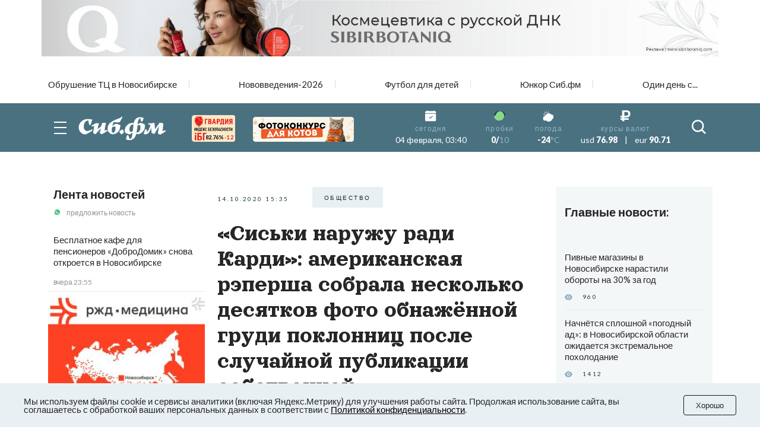

--- FILE ---
content_type: text/html; charset=UTF-8
request_url: https://sib.fm/news/2020/10/14/siski-naruzhu-radi-kardi-amerikanskaya-repersha-sobrala-neskolko-desyatkov-foto-obnazhennoj-grudi-poklonnits-posle-sluchajnoj-publikatsii-sobstvennoj
body_size: 23446
content:
<!doctype html>
<html lang="ru">
<head>
    <meta charset="UTF-8">
    <meta name="viewport"
          content="width=device-width, user-scalable=no, initial-scale=1.0, maximum-scale=1.0, minimum-scale=1.0">
    <meta http-equiv="X-UA-Compatible" content="ie=edge">
	<script async src="https://statika.mpsuadv.ru/scripts/8805.js"></script>
    <link rel="stylesheet" href="/last/css/owl.theme.default.css">
    <link rel="stylesheet" href="/last/css/owl.carousel.min.css">
    <link rel="stylesheet" href="/last/css/bootstrap-grid.min.css">
    <link rel="stylesheet" href="/last/css/style.css?v=11.2">
	
		<!-- slippry-->
    <link rel="stylesheet" href="https://sib.fm/sib_fm_templates/css/slippry.css">
    
	<!-- lightslider-->
	<link type="text/css" rel="stylesheet" href="https://cdnjs.cloudflare.com/ajax/libs/lightslider/1.1.6/css/lightslider.css" /> 


		
		
		
			
			
		
	
			
				
				
							
						
				
				
		<script type="application/ld+json">
		{
		  "@context": "https://schema.org",
		  "@type": "NewsArticle",
		  "mainEntityOfPage": {
			"@type": "WebPage",
			"@id": "https://sib.fm/news/2020/10/14/siski-naruzhu-radi-kardi-amerikanskaya-repersha-sobrala-neskolko-desyatkov-foto-obnazhennoj-grudi-poklonnits-posle-sluchajnoj-publikatsii-sobstvennoj"
		  },
		  "headline": "«Сиськи наружу ради Карди»: американская рэперша собрала несколько десятков фото обнажённой груди поклонниц после случайной публикации собственной - sib.fm",
		  "image": [
			"https://sib.fm/storage/article/October2020/a0ALmK9zly38ScvSovOV.png"
		   ],
		  "datePublished": "2020-10-14T15:35:00+07:00",
		  "dateModified": "2020-10-14T15:36:00+07:00",
		  "author": {
			"@type": "Person",
			"name": "Росина  Мирясова"
		  },
		   "publisher": {
			"@type": "Organization",
			"name": "Сиб.фм",
			"logo": {
			  "@type": "ImageObject",
			  "url": "https://sib.fm/new_files/img/logo_old.png"
			}
		  }
		}
		</script>
		
			
		
				<title>«Сиськи наружу ради Карди»: американская рэперша собрала несколько десятков фото обнажённой груди поклонниц после случайной публикации собственной - sib.fm</title>
				
				<meta name="description" content="Карди Би случайно выложила в соцсети голую фотографию; поклонницы артистки ответили ей собственными снимками." />

				<meta name="keywords" content="фото, грудь, обнажена, голая, рэперша, Карди Би, американка, скандал" />
				<meta property="og:type" content="article">
		<meta property="og:title" content="«Сиськи наружу ради Карди»: американская рэперша собрала несколько десятков фото обнажённой груди поклонниц после случайной публикации собственной">
		<meta property="og:description" content="Карди Би случайно выложила в соцсети голую фотографию; поклонницы артистки ответили ей собственными снимками.">
				<meta property="og:image"  content="https://sib.fm/storage/article/October2020/a0ALmK9zly38ScvSovOV.png" />
		<meta property="vk:image"  content="https://sib.fm/storage/article/October2020/a0ALmK9zly38ScvSovOV.png" />
		
		<link rel="preload" href="https://sib.fm/storage/article/October2020/a0ALmK9zly38ScvSovOV.png" as="image" >
		
				
				<link rel="canonical" href="https://sib.fm/news/2020/10/14/siski-naruzhu-radi-kardi-amerikanskaya-repersha-sobrala-neskolko-desyatkov-foto-obnazhennoj-grudi-poklonnits-posle-sluchajnoj-publikatsii-sobstvennoj" > 
		
		
		
	
		
		
		
		
		
	
		
	
		
	
	<link rel="shortcut icon" type="image/x-icon" href="https://sib.fm/img/favicon.ico"/>
	<meta name="csrf-token" content="vzmJ1XfpyJqIFprHRLCKn9m6ekMIHCBuh7ZolXeX" />
	
	
		
		
	<script src="/new_files/js/jquery.min.js"></script>
	<script src="/last/js/main.js?ver=2"></script>
	<!--script src="/new_files/js/compressed.js?v=7"></script-->
	<script async src="https://jsn.24smi.net/smi.js"></script>
		
				
</head>
<body>


<script type="text/javascript">
	var MIBPlayer = {}

		MIBPlayer.getURL = async function(url) {
			// Return a new promise.
			return new Promise(function (resolve, reject) {
			// Do the usual XHR stuff
			var req = new XMLHttpRequest();
			req.open('GET', url);
			req.onload = function () {
				// This is called even on 404 etc
				// so check the status
				if (req.status == 200) {
				// Resolve the promise with the response text
				resolve(req.response);
				}
				else {
				// Otherwise reject with the status text
				// which will hopefully be a meaningful error
					reject(Error(MIBPlayer.OnAirServerErrorMesage + req.status + req.statusText));
				}
			};
			// Handle network errors
			req.onerror = function () {
				reject(Error(MIBPlayer.OnAirNetworkErrorMesage));
				};
			// Make the request
			req.send();
			});
		}


		MIBPlayer.mibpUpdateOnAir = async function() {
			if (!MIBPlayer.OnAirInfoIsUpdating) {
				MIBPlayer.OnAirInfoIsUpdating = true;
				MIBPlayer.getURL(MIBPlayer.OnAirURL).then(function (response) { MIBPlayer.OnAirBlock.innerHTML = response; MIBPlayer.OnAirInfoIsUpdating = false; }, function (error) {
				MIBPlayer.OnAirBlock.innerHTML = MIBPlayer.OnAirServerErrorMesage; MIBPlayer.OnAirInfoIsUpdating = false; });
			}
		}


		MIBPlayer.Initialize = async function () {
		
			MIBPlayer.OnAirInfoIsUpdating = false;
			MIBPlayer.OnAirBlock = document.getElementById("onair");
			MIBPlayer.OnAirURL = "https://uniton.ru/onairtowidget";
			MIBPlayer.OnAirNetworkErrorMesage = "Музыка";
			MIBPlayer.OnAirServerErrorMesage = "Музыка";
		
		}

		
		MIBPlayer.Initialize().then(function () { ; }).catch(function () { ; });
		setInterval(MIBPlayer.mibpUpdateOnAir, 5000);
		MIBPlayer.mibpUpdateOnAir();
		
		
		var MIBPlayer_xs = {}

		MIBPlayer_xs.getURL = async function(url) {
			// Return a new promise.
			return new Promise(function (resolve, reject) {
			// Do the usual XHR stuff
			var req = new XMLHttpRequest();
			req.open('GET', url);
			req.onload = function () {
				// This is called even on 404 etc
				// so check the status
				if (req.status == 200) {
				// Resolve the promise with the response text
				resolve(req.response);
				}
				else {
				// Otherwise reject with the status text
				// which will hopefully be a meaningful error
					reject(Error(MIBPlayer_xs.OnAirServerErrorMesage + req.status + req.statusText));
				}
			};
			// Handle network errors
			req.onerror = function () {
				reject(Error(MIBPlayer_xs.OnAirNetworkErrorMesage));
				};
			// Make the request
			req.send();
			});
		}


		MIBPlayer_xs.mibpUpdateOnAir = async function() {
			if (!MIBPlayer_xs.OnAirInfoIsUpdating) {
				MIBPlayer_xs.OnAirInfoIsUpdating = true;
				MIBPlayer_xs.getURL(MIBPlayer_xs.OnAirURL).then(function (response) { MIBPlayer_xs.OnAirBlock.innerHTML = response; MIBPlayer_xs.OnAirInfoIsUpdating = false; }, function (error) {
				MIBPlayer_xs.OnAirBlock.innerHTML = MIBPlayer_xs.OnAirServerErrorMesage; MIBPlayer_xs.OnAirInfoIsUpdating = false; });
			}
		}


		MIBPlayer_xs.Initialize = async function () {
		/*
			MIBPlayer_xs.OnAirInfoIsUpdating = false;
			MIBPlayer_xs.OnAirBlock = document.getElementById("onair");
			MIBPlayer_xs.OnAirURL = "https://uniton.ru/onairtowidget";
			MIBPlayer_xs.OnAirNetworkErrorMesage = "Музыка";
			MIBPlayer_xs.OnAirServerErrorMesage = "Музыка";
		*/	
			MIBPlayer_xs.OnAirInfoIsUpdating = false;
			MIBPlayer_xs.OnAirBlock = document.getElementById("onair_xs");
			MIBPlayer_xs.OnAirURL = "https://uniton.ru/onairtowidget";
			MIBPlayer_xs.OnAirNetworkErrorMesage = "Музыка";
			MIBPlayer_xs.OnAirServerErrorMesage = "Музыка";
			
		}

		
		MIBPlayer_xs.Initialize().then(function () { ; }).catch(function () { ; });
		setInterval(MIBPlayer_xs.mibpUpdateOnAir, 5000);
		MIBPlayer_xs.mibpUpdateOnAir();
</script>

	

<div class="wrapper">

		<!-- The Modal Cookie -->
	<div class="modal fade" id="catCookieModal" >
	  <div class="modal-dialog">
		<div class="modal-content">

		  <!-- Modal body -->
		  <div class="modal-body px-lg-3 px-1 py-lg-3 py-2">
				<button type="button" class="close" data-bs-dismiss="modal" >&times;</button>
				<div class="row mx-0" > 
					<div class="col-12 text-center px-0" >
						<p class="text-orange mb-2" style="font-size: 13px;" >Мы используем файлы cookie и сервисы<br/>аналитики (включая Яндекс.Метрику) для<br/>улучшения работы сайта. Продолжая<br/>использование сайта, вы соглашаетесь с<br/>обработкой ваших персональных<br/>данных в соответствии с<br/><a style="color: #91B4C1;" href="https://sib.fm/new_files/Политика_обработки_персональных_данных.docx" download >Политикой конфиденциальности</a></p>
						<div style="margin:0 auto;"><button id="c_btn_cookie" data-bs-dismiss="modal" data-bs-target="#catCookieModal" style="padding: 2px 20px;display: -webkit-inline-box;display: -ms-inline-flexbox;display: inline-flex
;-webkit-box-pack: center;-ms-flex-pack: center;justify-content: center;-webkit-box-align: center;-ms-flex-align: center;align-items: center;text-align: center;min-height: 35px;background-color: rgba(145, 180, 193, 0.2);text-transform: uppercase;font-size: 10px;letter-spacing: 0.25em;margin-right: 4px;margin-bottom: 4px;cursor: auto;border:0;" >Хорошо</button></div>
					</div>
				</div>
			</div>
		  </div>
		</div>
	</div>	
	
		
	<!--script src="https://cdnjs.cloudflare.com/ajax/libs/bootstrap/5.3.3/js/bootstrap.min.js" integrity="sha512-ykZ1QQr0Jy/4ZkvKuqWn4iF3lqPZyij9iRv6sGqLRdTPkY69YX6+7wvVGmsdBbiIfN/8OdsI7HABjvEok6ZopQ==" crossorigin="anonymous" referrerpolicy="no-referrer"></script-->
	
	<style>
	.modal {
		 bottom: initial!important;
		
    --bs-modal-zindex: 1055;
    --bs-modal-width: 500px;
    --bs-modal-padding: 1rem;
    --bs-modal-margin: 0.5rem;
    --bs-modal-color: ;
    --bs-modal-bg: var(--bs-body-bg);
    --bs-modal-border-color: var(--bs-border-color-translucent);
    --bs-modal-border-width: var(--bs-border-width);
    --bs-modal-border-radius: var(--bs-border-radius-lg);
    --bs-modal-box-shadow: var(--bs-box-shadow-sm);
    --bs-modal-inner-border-radius: calc(var(--bs-border-radius-lg) - (var(--bs-border-width)));
    --bs-modal-header-padding-x: 1rem;
    --bs-modal-header-padding-y: 1rem;
    --bs-modal-header-padding: 1rem 1rem;
    --bs-modal-header-border-color: var(--bs-border-color);
    --bs-modal-header-border-width: var(--bs-border-width);
    --bs-modal-title-line-height: 1.5;
    --bs-modal-footer-gap: 0.5rem;
    --bs-modal-footer-bg: ;
    --bs-modal-footer-border-color: var(--bs-border-color);
    --bs-modal-footer-border-width: var(--bs-border-width);
    position: fixed;
    top: 0;
    left: 0;
    z-index: var(--bs-modal-zindex);
    display: none;
    width: 100%;
    height: 100%;
    overflow-x: hidden;
    overflow-y: auto;
    outline: 0;
}
.modal-dialog {
    position: relative;
    width: auto;
    margin: var(--bs-modal-margin);
    pointer-events: none;
}
.modal.fade .modal-dialog {
    transition: transform 0.3s ease-out;
    transform: translate(0, -50px);
}
@media (prefers-reduced-motion: reduce) {
    .modal.fade .modal-dialog {
        transition: none;
    }
}
.modal.show .modal-dialog {
    transform: none;
}
.modal.modal-static .modal-dialog {
    transform: scale(1.02);
}
.modal-dialog-scrollable {
    height: calc(100% - var(--bs-modal-margin) * 2);
}
.modal-dialog-scrollable .modal-content {
    max-height: 100%;
    overflow: hidden;
}
.modal-dialog-scrollable .modal-body {
    overflow-y: auto;
}
.modal-dialog-centered {
    display: flex;
    align-items: center;
    min-height: calc(100% - var(--bs-modal-margin) * 2);
}

.modal-dialog-bottom {
    display: flex;
    align-items: end;
    min-height: calc(100% - var(--bs-modal-margin) * 2);
}
.modal-content {
    position: relative;
    display: flex;
    flex-direction: column;
    width: 100%;
    color: var(--bs-modal-color);
    pointer-events: auto;
    /*background-color: var(--bs-modal-bg);*/
    background-color: #e9f2f5;
    background-clip: padding-box;
    border: var(--bs-modal-border-width) solid var(--bs-modal-border-color);
    border-radius: var(--bs-modal-border-radius);
    outline: 0;
}
.modal-backdrop {
	pointer-events: none;
	/*
    --bs-backdrop-zindex: 1050;
    --bs-backdrop-bg: #000;
    --bs-backdrop-opacity: 0.5;
    position: fixed;
    top: 0;
    left: 0;
    z-index: var(--bs-backdrop-zindex);
    width: 100vw;
    height: 100vh;
	*/
    /*background-color: var(--bs-backdrop-bg);*/
}
.modal-backdrop.fade {
   /* opacity: 0; */
}
.modal-backdrop.show {
    /* opacity: var(--bs-backdrop-opacity); */
}
.modal-header {
    display: flex;
    flex-shrink: 0;
    align-items: center;
    padding: var(--bs-modal-header-padding);
    border-bottom: var(--bs-modal-header-border-width) solid var(--bs-modal-header-border-color);
    border-top-left-radius: var(--bs-modal-inner-border-radius);
    border-top-right-radius: var(--bs-modal-inner-border-radius);
}
.modal-header .btn-close {
    padding: calc(var(--bs-modal-header-padding-y) * 0.5) calc(var(--bs-modal-header-padding-x) * 0.5);
    margin: calc(-0.5 * var(--bs-modal-header-padding-y)) calc(-0.5 * var(--bs-modal-header-padding-x)) calc(-0.5 * var(--bs-modal-header-padding-y)) auto;
}
.modal-title {
    margin-bottom: 0;
    line-height: var(--bs-modal-title-line-height);
}
.modal-body {
    position: relative;
    flex: 1 1 auto;
    padding: var(--bs-modal-padding);
}
.modal-footer {
    display: flex;
    flex-shrink: 0;
    flex-wrap: wrap;
    align-items: center;
    justify-content: flex-end;
    padding: calc(var(--bs-modal-padding) - var(--bs-modal-footer-gap) * 0.5);
    background-color: var(--bs-modal-footer-bg);
    border-top: var(--bs-modal-footer-border-width) solid var(--bs-modal-footer-border-color);
    border-bottom-right-radius: var(--bs-modal-inner-border-radius);
    border-bottom-left-radius: var(--bs-modal-inner-border-radius);
}
.modal-footer > * {
    margin: calc(var(--bs-modal-footer-gap) * 0.5);
}
@media (min-width: 576px) {
    .modal {
        --bs-modal-margin: 1.75rem;
        --bs-modal-box-shadow: var(--bs-box-shadow);
    }
    .modal-dialog {
        max-width: var(--bs-modal-width);
        margin-right: auto;
        margin-left: auto;
    }
    .modal-sm {
        --bs-modal-width: 300px;
    }
}
@media (min-width: 992px) {
    .modal-lg,
    .modal-xl {
        --bs-modal-width: 800px;
    }
}
@media (min-width: 1200px) {
    .modal-xl {
        --bs-modal-width: 1140px;
    }
}
.modal-fullscreen {
    width: 100vw;
    max-width: none;
    height: 100%;
    margin: 0;
}
.modal-fullscreen .modal-content {
    height: 100%;
    border: 0;
    border-radius: 0;
}
.modal-fullscreen .modal-footer,
.modal-fullscreen .modal-header {
    border-radius: 0;
}
.modal-fullscreen .modal-body {
    overflow-y: auto;
}
@media (max-width: 575.98px) {
    .modal-fullscreen-sm-down {
        width: 100vw;
        max-width: none;
        height: 100%;
        margin: 0;
    }
    .modal-fullscreen-sm-down .modal-content {
        height: 100%;
        border: 0;
        border-radius: 0;
    }
    .modal-fullscreen-sm-down .modal-footer,
    .modal-fullscreen-sm-down .modal-header {
        border-radius: 0;
    }
    .modal-fullscreen-sm-down .modal-body {
        overflow-y: auto;
    }
}
@media (max-width: 767.98px) {
    .modal-fullscreen-md-down {
        width: 100vw;
        max-width: none;
        height: 100%;
        margin: 0;
    }
    .modal-fullscreen-md-down .modal-content {
        height: 100%;
        border: 0;
        border-radius: 0;
    }
    .modal-fullscreen-md-down .modal-footer,
    .modal-fullscreen-md-down .modal-header {
        border-radius: 0;
    }
    .modal-fullscreen-md-down .modal-body {
        overflow-y: auto;
    }
}
@media (max-width: 991.98px) {
    .modal-fullscreen-lg-down {
        width: 100vw;
        max-width: none;
        height: 100%;
        margin: 0;
    }
    .modal-fullscreen-lg-down .modal-content {
        height: 100%;
        border: 0;
        border-radius: 0;
    }
    .modal-fullscreen-lg-down .modal-footer,
    .modal-fullscreen-lg-down .modal-header {
        border-radius: 0;
    }
    .modal-fullscreen-lg-down .modal-body {
        overflow-y: auto;
    }
}
@media (max-width: 1199.98px) {
    .modal-fullscreen-xl-down {
        width: 100vw;
        max-width: none;
        height: 100%;
        margin: 0;
    }
    .modal-fullscreen-xl-down .modal-content {
        height: 100%;
        border: 0;
        border-radius: 0;
    }
    .modal-fullscreen-xl-down .modal-footer,
    .modal-fullscreen-xl-down .modal-header {
        border-radius: 0;
    }
    .modal-fullscreen-xl-down .modal-body {
        overflow-y: auto;
    }
}
@media (max-width: 1399.98px) {
    .modal-fullscreen-xxl-down {
        width: 100vw;
        max-width: none;
        height: 100%;
        margin: 0;
    }
    .modal-fullscreen-xxl-down .modal-content {
        height: 100%;
        border: 0;
        border-radius: 0;
    }
    .modal-fullscreen-xxl-down .modal-footer,
    .modal-fullscreen-xxl-down .modal-header {
        border-radius: 0;
    }
    .modal-fullscreen-xxl-down .modal-body {
        overflow-y: auto;
    }
}
	</style>



		
			<div class="container px-0 text-center"  >
			
	
					
						
			
							<div style="min-height:109px;" class="d-lg-block d-md-block d-sm-none d-none">
							<img banner_id="1618" class="banner d-lg-block d-md-block d-sm-none d-none img-fluid lazy" banner_link="https://sibirbotaniq.com/?utm_source=sibfm&amp;utm_medium=banner&amp;utm_campaign=promo&amp;erid=2W5zFJg2eW4"  data-src="https://cdn.sib.fm/storage/banner/November2025/xf9Nq7zAVr4Bp7RPBZhu.jpg" alt=""   />
							</div>
							
									<div style="min-height:72px;" class="d-lg-none d-md-none d-sm-block">
									<img banner_id="1618" class="banner d-lg-none d-md-none d-sm-block img-fluid lazy"  banner_link="https://sibirbotaniq.com/?utm_source=sibfm&amp;utm_medium=banner&amp;utm_campaign=promo&amp;erid=2W5zFFuvKYk"   data-src="https://cdn.sib.fm/storage/banner/November2025/KhBhZ7cCusVXOHe8u7Yx.jpg" alt=""  />
									</div>
							
				
		  
		  
				  
</div>	
		
	<nav class="header__top top-nav-header">
		<div class="container-xl px-4-">
			<div class="top-nav-header__list owl-carousel">
															
						<a href="/theme/173" class="top-nav-header__link ">Обрушение ТЦ в Новосибирске</a>
											
						<a href="/theme/172" class="top-nav-header__link ">Нововведения-2026</a>
											
						<a href="/theme/168" class="top-nav-header__link ">Футбол для детей</a>
											
						<a href="/theme/159" class="top-nav-header__link ">Юнкор Сиб.фм</a>
											
						<a href="/theme/150" class="top-nav-header__link ">Один день с...</a>
											
							</div>
		</div>
	</nav>
	
	
	
	
    <header class="header-main">
        
        <div class="header__main main-header">
            <div class="main-header__container container-xl px-4">
                <div class="main-header__body">
                    <button type="button" class="main-header__burger burger">
                        <span></span>
                        <span></span>
                        <span></span>
                    </button>
                    <a href="/" class="main-header__logo" style="margin-left: -15px;">
                         						 <img src="https://cdn.sib.fm/new_files/img/logo_old.png" alt="">
                    </a>
					
					
					<div class="main-header__target target-header" style="bottom:0px;z-index:9999;">
						
													
												
						
												
												
						<div class="d-lg-block d-none" >
							<a href="https://аб-гвардия.рф/company/index/?erid=2W5zFJn7hEG" target="_blank" >					
							<div style="position:relative;" >
								<img src="https://sib.fm/new_files/img/ibg_banner3.png" style="z-index: -1;width: 73px;margin-left: 10px;margin-top: 3px;" title="Индекс безопасности на " >
								<span style="position: absolute;margin-left: -50px;margin-top: 36px;font-weight: 800;    font-size: 9px;" class="id-igb-index" >82.76%</span>
								<span style="position: absolute;margin-left: -18px;margin-top: 36px;color: #cf242a;font-weight: 600;font-size: 9px;" class="id-igb-delta" >-1.2</span>
							</div>
							</a>
						</div>

						<div class="d-lg-block d-none">
							<a href="/pozdrav-svoego-kota" target="_blank">
								<img src="/new_files/img/kot.png" style="width: 170px;margin-left: 30px;margin-top: 0px;" alt="">
							</a>
						</div>
						
						<div class="d-flex flex-column" style="height: 100%; margin-left: -10px; justify-content: center;">

							<div class="d-lg-none d-block" >
								<a href="https://аб-гвардия.рф/company/index/?erid=2W5zFJn7hEG" target="_blank" >
								<div style="position:relative;margin-top:0px;" >
									<img src="https://sib.fm/new_files/img/guard_button.png" style="width: clamp(125px, 6.06vw, 190px);margin-left: 0px;margin-top: 0px;" title="Индекс безопасности на " >
									<span style="        	position: absolute;
															margin-left: 88px;
															margin-top: -8px;
															font-weight: 800;
															font-size: 6PX;   class="id-igb-index" >82.76%</span>
																							<span style="    color: #cf242a;
																													position: absolute;
															margin-left: 110px;
															margin-top: -8px;
															font-weight: 800;
															font-size: 6PX;  class="id-igb-delta" >-1.2</span>
								</div>
								</a>
							</div>
	
							<div class="d-lg-none d-block">
								<a href="/pozdrav-svoego-kota" target="_blank">
									<img src="/new_files/img/kot.png" style="width: clamp(125px, 6.06vw, 190px);margin-left: 0px;margin-top: 5px;" alt="">
								</a>
							</div>
					</div>
						
											

                    </div>
					
										<style>
						@media (max-width: 900px) {
							.marginright {
								margin-right: -20px;
							}
						}
					</style>
                    <div class="main-header__info info-header marginright" style="">
                        <div class="info-header__item info-header__item_none item-info-header">
                            <div class="item-info-header__icon">
                                <img src="/last/img/header/calendar.svg" alt="">
                            </div>
                            <div class="item-info-header__content">
                                <div class="item-info-header__label">сегодня</div>
                                <div class="item-info-header__value item-info-header__value_regular"> 04 февраля, 03:40 </div>
                            </div>
                        </div>
                        <div class="info-header__item info-header__item_with-line item-info-header">
                            <div class="item-info-header__icon">
                                <img src="/last/img/header/svetofor_green.svg" alt="">
                            </div>
                            <div class="item-info-header__content">
                                <div class="item-info-header__label">пробки</div>
                                <div class="item-info-header__value">0/<span>10</span></div>
                            </div>
                        </div>
                        <div class="info-header__item item-info-header">
                            <div class="item-info-header__icon">
                                <img src="/last/img/header/weather.svg" alt="">
                            </div>
                            <a href="/pogoda" class="item-info-header__content">
                                <div class="item-info-header__label">погода</div>
                                <div class="item-info-header__value">-24<span>°C</span></div>
                            </a>
                        </div>
                        <div class="info-header__item info-header__item_none item-info-header">
                            <div class="item-info-header__icon">
                                <img src="/last/img/header/ruble.svg" alt="">
                            </div>
                            <div class="item-info-header__content">
                                <div class="item-info-header__label">курсы валют</div>
                                <div class="item-info-header__value item-info-header__value_currency">
                                    <span>usd</span> 76.98
                                    <span class="item-info-header__delimiter">|</span>
                                    <span>eur</span> 90.71
                                </div>
                            </div>
                        </div>
                    </div>
                    <button type="button" class="main-header__search-button">
                        <svg>
                            <use xlink:href="/last/img/icons/icons.svg#search"></use>
                        </svg>
                    </button>
                </div>
            </div>
        </div>
        <div class="header__menu menu-header ">
            <div class="container-xl px-4">
                <div class="menu-header__search search-header">
                    <div class="search-header__input">
                        <input placeholder="Найти в Сиб.фм" type="text" class="input" id="search_field" autocomplete="off" >
                    </div>
                    <button type="button" class="search-header__icon" id="search_enter">
                        <svg>
                            <use xlink:href="/last/img/icons/icons.svg#search"></use>
                        </svg>
                    </button>
                </div>
                <nav class="menu-header__nav">
                    <div class="row gy-md-4">
                        <div class="col-md">
                            <ul class="menu-header__list">
                                <li><a href="/category/proishestvia" class="menu-header__link">Происшествия</a></li>
                                <li><a href="/category/avto" class="menu-header__link">Авто</a></li>
                            </ul>
                        </div>
                        <div class="col-md">
                            <ul class="menu-header__list">
                                <li><a href="/category/afisha" class="menu-header__link">Афиша</a></li>
                                <li><a href="/category/rabota" class="menu-header__link">Работа</a></li>
                            </ul>
                        </div>
                        <div class="col-md">
                            <ul class="menu-header__list">
                                <li><a href="/category/nedvijimost" class="menu-header__link">Недвижимость</a></li>
                                <li><a href="/category/nauka" class="menu-header__link">Наука</a></li>
                            </ul>
                        </div>
                        <div class="col-md">
                            <ul class="menu-header__list">
                                <li><a href="/category/sport" class="menu-header__link">Спорт</a></li>
                                <li><a href="/category/kultura" class="menu-header__link">Культура</a></li>
                            </ul>
                        </div>
                        <div class="col-md">
                            <ul class="menu-header__list">
                                <li><a href="/category/ekonomika" class="menu-header__link">Экономика</a></li>
                                <li><a href="/category/obshestvo" class="menu-header__link">Общество</a></li>
                            </ul>
                        </div>
                        <div class="col-md">
                            <ul class="menu-header__list">
                                <li><a href="/category/biznes" class="menu-header__link">Бизнес</a></li>
                                <li><a href="/category/politika" class="menu-header__link">Политика</a></li>
                            </ul>
                        </div>
                    </div>
                </nav>
            </div>
        </div>
    </header>
	
	
	<header >
        
        <div class="header__main main-header-xs" style="padding: 0px 0 0;" id="header-xs" >
            <div class="main-header__container container-xl px-4">
                <div class="main-header__body">
					
                    <button type="button" class="main-header__burger burger">
                        <span></span>
                        <span></span>
                        <span></span>
                    </button>
                    <a href="/" class="main-header__logo" style="margin-right: 0; margin-left: -15px;">
                         						 <img src="https://cdn.sib.fm/new_files/img/logo_old.png" alt="">
                    </a>
					
											
												
					
										
					<div class="d-flex flex-column" style="height: 100%; margin-left: 20px; justify-content: center;">

							<div class="d-lg-none d-block" >
								<a href="https://аб-гвардия.рф/company/index/?erid=2W5zFJn7hEG" target="_blank" >
								<div style="position:relative;margin-top:0px;" >
									<img src="https://sib.fm/new_files/img/guard_button.png" style="width: clamp(125px, 6.06vw, 190px);margin-left: 0px;margin-top: 0px;" title="Индекс безопасности на " >
									<span style="    position: absolute;
														margin-left: -35px;
														margin-top: 20px;
														font-weight: 800;
														font-size: 6PX;"   class="id-igb-index" >82.76%</span>
									<span style="    color: #cf242a;
														position: absolute;
														margin-left: -13px;
														margin-top: 20px;
														font-weight: 800;
														font-size: 6px;"  class="id-igb-delta" >-1.2</span>
								</div>
								</a>
							</div>
	
							<div class="d-lg-none d-block">
								<a href="/pozdrav-svoego-kota" target="_blank">
									<img src="/new_files/img/kot.png" style="width: clamp(125px, 6.06vw, 190px);margin-left: 0px;margin-top: 5px;" alt="">
								</a>
							</div>
					</div>

                    <div class="main-header__info info-header marginright">
                        <div class="info-header__item info-header__item_none item-info-header">
                            <div class="item-info-header__icon">
                                <img src="/last/img/header/calendar.svg" alt="">
                            </div>
                            <div class="item-info-header__content">
                                <div class="item-info-header__label">сегодня</div>
                                <div class="item-info-header__value item-info-header__value_regular"> 04 февраля, 03:40 </div>
                            </div>
                        </div>
                        <div class="info-header__item info-header__item_with-line item-info-header">
                            <div class="item-info-header__icon">
                                <img src="/last/img/header/svetofor_green.svg" alt="">
                            </div>
                            <div class="item-info-header__content">
                                <div class="item-info-header__label">пробки</div>
                                <div class="item-info-header__value">0/<span>10</span></div>
                            </div>
                        </div>
                        <div class="info-header__item item-info-header">
                            <div class="item-info-header__icon">
                                <img src="/last/img/header/weather.svg" alt="">
                            </div>
                            <a href="/pogoda" class="item-info-header__content">
                                <div class="item-info-header__label">погода</div>
                                <div class="item-info-header__value">-24<span>°C</span></div>
                            </a>
                        </div>
                        <div class="info-header__item info-header__item_none item-info-header">
                            <div class="item-info-header__icon">
                                <img src="/last/img/header/ruble.svg" alt="">
                            </div>
                            <div class="item-info-header__content">
                                <div class="item-info-header__label">курсы валют</div>
                                <div class="item-info-header__value item-info-header__value_currency">
                                    <span>usd</span> 76.98
                                    <span class="item-info-header__delimiter">|</span>
                                    <span>eur</span> 90.71
                                </div>
                            </div>
                        </div>
                    </div>
                    <button type="button" class="main-header__search-button">
                        <svg>
                            <use xlink:href="/last/img/icons/icons.svg#search"></use>
                        </svg>
                    </button>
                </div>
            </div>
        </div>
        <div class="header__menu menu-header menu-headerxs">
            <div class="container-xl px-4">
                <div class="menu-header__search search-header">
                    <div class="search-header__input">
                        <input placeholder="Найти в Сиб.фм" type="text" class="input" id="search_field2" autocomplete="off" >
                    </div>
                    <button type="button" class="search-header__icon" id="search_enter2">
                        <svg>
                            <use xlink:href="/last/img/icons/icons.svg#search"></use>
                        </svg>
                    </button>
                </div>
                <nav class="menu-header__nav">
                    <div class="row gy-md-4">
                        <div class="col-md">
                            <ul class="menu-header__list">
                                <li><a href="/category/proishestvia" class="menu-header__link">Происшествия</a></li>
                                <li><a href="/category/avto" class="menu-header__link">Авто</a></li>
                            </ul>
                        </div>
                        <div class="col-md">
                            <ul class="menu-header__list">
                                <li><a href="/category/afisha" class="menu-header__link">Афиша</a></li>
                                <li><a href="/category/rabota" class="menu-header__link">Работа</a></li>
                            </ul>
                        </div>
                        <div class="col-md">
                            <ul class="menu-header__list">
                                <li><a href="/category/nedvijimost" class="menu-header__link">Недвижимость</a></li>
                                <li><a href="/category/nauka" class="menu-header__link">Наука</a></li>
                            </ul>
                        </div>
                        <div class="col-md">
                            <ul class="menu-header__list">
                                <li><a href="/category/sport" class="menu-header__link">Спорт</a></li>
                                <li><a href="/category/kultura" class="menu-header__link">Культура</a></li>
                            </ul>
                        </div>
                        <div class="col-md">
                            <ul class="menu-header__list">
                                <li><a href="/category/ekonomika" class="menu-header__link">Экономика</a></li>
                                <li><a href="/category/obshestvo" class="menu-header__link">Общество</a></li>
                            </ul>
                        </div>
                        <div class="col-md">
                            <ul class="menu-header__list">
                                <li><a href="/category/biznes" class="menu-header__link">Бизнес</a></li>
                                <li><a href="/category/politika" class="menu-header__link">Политика</a></li>
                            </ul>
                        </div>
                    </div>
                </nav>
            </div>
        </div>
    </header>
	
	
	 <main class="page">
        <div class="container-xl p-4-">
	
			
	
	<!-- Яндекс Соцсети -->
	<script src="//yastatic.net/es5-shims/0.0.2/es5-shims.min.js"></script>
	<script src="//yastatic.net/share2/share.js"></script>

	<div class="row gx-md-4 gx-xl-5" style="/*height:100vh;*/">
	
		<div class="col-lg-3 col-xl-3 d-none d-lg-block" >			
			<div class="block-sticky">
				<aside class="page__side news-side" >
					<div class="side__news news-side" >
						<div class="news-side__top ">
							<h3 class="news-side__title title"><a href="/publications/news" >Лента новостей</a></h3>
							<a href="https://api.whatsapp.com/send/?phone=79513777635&text&type=phone_number&app_absent=0" class="news-side__action">
								<img class="news-side__icon" src="/last/img/news/whatsUp.svg" alt="">
								предложить новость
							</a>
						</div>
						<div class="news-side__items">
															<div id="index_content_feeds_lg">
																	
									
																		
									
																			<div class="news-side__item   new-feed "  id="220905"   >
		<div class="news-side__text">
		
						
						
			<a class="text" href="/news/2026/02/03/besplatnoe-kafe-dlya-pensionerov-dobrodomik-snova-otkroetsya-v-novosibirske" >Бесплатное кафе для пенсионеров «ДоброДомик» снова откроется в Новосибирске</a>
			
		</div>
		
		<div class="news-side__date date">вчера 23:55</div>
		
	</div>
		
	
	
														
																	
									
																														<div style="min-height:300px;" >
												<div class="container px-0 text-center"  >
			
	
					
						
			
							<img banner_id="1692" class="banner d-lg-block d-md-block d-sm-none d-none img-fluid lazy" banner_link="https://novosibirsk.rzd-medicine.ru/?erid=2W5zFJx1k4x"  data-src="https://cdn.sib.fm/storage/banner/February2026/mVO7CtwIBblrpiZ9WoGi.jpg" alt=""   />
							
									<img banner_id="1692" class="banner d-lg-none d-md-none d-sm-block img-fluid lazy"  banner_link="https://novosibirsk.rzd-medicine.ru/?erid=2W5zFJzyide"   data-src="https://cdn.sib.fm/storage/banner/February2026/hqhcT9QDyqxfrcOEIP7k.jpg" alt=""  />
							
				
		  
		  
				  
</div>
												<div class="d-block my-4">
												</div>
											</div>
										
																		
									
																			<div class="news-side__item   new-feed "  id="220902"   >
		<div class="news-side__text">
		
						
						
			<a class="text" href="/news/2026/02/03/skandal-vokrug-perederzhki-pod-novosibirskom-zoozaschitniki-zayavili-o-zhestokom-obraschenii-s-zhivotnymi" >Скандал вокруг передержки под Новосибирском: зоозащитники заявили о жестоком обращении с животными</a>
			
		</div>
		
		<div class="news-side__date date">вчера 23:30</div>
		
	</div>
		
	
	
														
																	
									
																		
									
																			<div class="news-side__item   new-feed "  id="220899"   >
		<div class="news-side__text">
		
						
						
			<a class="text" href="/news/2026/02/03/v-novosibirske-v-2026-godu-stanet-bolshe-platnyh-parkovok" >В Новосибирске в 2026 году станет больше платных парковок</a>
			
		</div>
		
		<div class="news-side__date date">вчера 23:00</div>
		
	</div>
		
	
	
														
																	
									
																		
									
																			<div class="news-side__item   new-feed "  id="220898"   >
		<div class="news-side__text">
		
						
						
			<a class="text" href="/news/2026/02/03/novosibirtsam-rasskazali-kak-opredelit-poddelnuyu-molochku" >Новосибирцам рассказали, как определить поддельную молочку</a>
			
		</div>
		
		<div class="news-side__date date">вчера 22:40</div>
		
	</div>
		
	
	
														
																	
									
																		
									
																			<div class="news-side__item   new-feed "  id="220897"   >
		<div class="news-side__text">
		
						
						
			<a class="text" href="/news/2026/02/03/v-novosibirskoj-oblasti-veteran-truda-otmetila-102-letie" >В Новосибирской области ветеран труда отметила 102-летие</a>
			
		</div>
		
		<div class="news-side__date date">вчера 22:20</div>
		
	</div>
		
	
	
														
																	
									
																		
									
																			<div class="news-side__item   new-feed "  id="220896"   >
		<div class="news-side__text">
		
						
						
			<a class="text" href="/news/2026/02/03/stalo-izvestno-kogda-zavershat-stroitelstvo-kampusa-novosibirskogo-gosuniversiteta" >Стало известно, когда завершат строительство кампуса Новосибирского госуниверситета</a>
			
		</div>
		
		<div class="news-side__date date">вчера 22:00</div>
		
	</div>
		
	
	
														
																	
									
																		
									
																			<div class="news-side__item   new-feed "  id="220895"   >
		<div class="news-side__text">
		
						
						
			<a class="text" href="/news/2026/02/03/pod-novosibirskom-nachali-masshtabnyj-energoproekt-dlya-novogo-zhilogo-kvartala" >Под Новосибирском начали масштабный энергопроект для нового жилого квартала</a>
			
		</div>
		
		<div class="news-side__date date">вчера 21:29</div>
		
	</div>
		
	
	
														
																	
									
																		
									
																			<div class="news-side__item   new-feed "  id="220894"   >
		<div class="news-side__text">
		
						
						
			<a class="text" href="/news/2026/02/03/muzhchinu-v-poezde-cherepanovo--novosibirsk-oshtrafovali-za-ugrozy-i-kurenie" >Мужчину в поезде Черепаново – Новосибирск оштрафовали за угрозы и курение</a>
			
		</div>
		
		<div class="news-side__date date">вчера 21:00</div>
		
	</div>
		
	
	
														
																	
									
																		
									
																			<div class="news-side__item   new-feed "  id="220893"   >
		<div class="news-side__text">
		
						
						
			<a class="text" href="/news/2026/02/03/stalo-izvestno-kogda-pridet-pensiya-v-fevrale-v-novosibirskoj-oblasti" >Стало известно, когда придет пенсия в феврале в Новосибирской области</a>
			
		</div>
		
		<div class="news-side__date date">вчера 20:40</div>
		
	</div>
		
	
	
														
																	
									
																		
									
																			<div class="news-side__item   new-feed "  id="220892"   >
		<div class="news-side__text">
		
						
						
			<a class="text" href="/news/2026/02/03/doktor-semen-dobrov-iz-novosibirska-stal-laureatom-premii-budem-zhit" >Доктор Семен Добров из Новосибирска стал лауреатом премии «Будем жить!»</a>
			
		</div>
		
		<div class="news-side__date date">вчера 20:20</div>
		
	</div>
		
	
	
														
																	
									
																		
									
																			<div class="news-side__item   new-feed "  id="220891"   >
		<div class="news-side__text">
		
						
						
			<a class="text" href="/news/2026/02/03/v-tsentre-novosibirska-zamerlo-stroitelstvo-zdaniya-na-serebrennikovskoj-37a" >В центре Новосибирска замерло строительство здания на Серебренниковской, 37а</a>
			
		</div>
		
		<div class="news-side__date date">вчера 20:00</div>
		
	</div>
		
	
	
														
																	
									
																		
									
																			<div class="news-side__item   new-feed "  id="220890"   >
		<div class="news-side__text">
		
						
						
			<a class="text" href="/news/2026/02/03/torgi-na-uchastok-u-buduschej-stantsii-metro-kosmicheskaya-v-novosibirske-ne-sostoyalis" >Торги на участок у будущей станции метро «Космическая» в Новосибирске не состоялись</a>
			
		</div>
		
		<div class="news-side__date date">вчера 19:40</div>
		
	</div>
		
	
	
														
																	
									
																		
									
																			<div class="news-side__item   new-feed "  id="220889"   >
		<div class="news-side__text">
		
						
						
			<a class="text" href="/news/2026/02/03/minyust-ssha-opublikoval-fajly-epshtejna-s-upominaniyami-novosibirska" >Минюст США опубликовал файлы Эпштейна с упоминаниями Новосибирска</a>
			
		</div>
		
		<div class="news-side__date date">вчера 19:20</div>
		
	</div>
		
	
	
														
																	
									
																		
									
																			<div class="news-side__item   new-feed "  id="220888"   >
		<div class="news-side__text">
		
						
						
			<a class="text" href="/news/2026/02/03/ruiny-starinnogo-zdaniya-v-novosibirske-oboshlis-novomu-sobstvenniku-v-26-mln" >Руины старинного здания в Новосибирске обошлись новому собственнику в 2,6 млн</a>
			
		</div>
		
		<div class="news-side__date date">вчера 19:00</div>
		
	</div>
		
	
	
														
																	
									
																		
									
																			<div class="news-side__item   new-feed "  id="220887"   >
		<div class="news-side__text">
		
						
						
			<a class="text" href="/news/2026/02/03/zhitel-novosibirskoj-oblasti-vyigral-1-mln-rublej-v-bolshom-sportloto" >Житель Новосибирской области выиграл 1 млн рублей в «Большом Спортлото»</a>
			
		</div>
		
		<div class="news-side__date date">вчера 18:40</div>
		
	</div>
		
	
	
														
																	
									
																		
									
																			<div class="news-side__item   new-feed "  id="220886"   >
		<div class="news-side__text">
		
						
						
			<a class="text" href="/news/2026/02/03/s-1-marta-v-novosibirskih-avtoshkolah-vvedut-novye-pravila-obucheniya" >С 1 марта в новосибирских автошколах  введут новые правила обучения</a>
			
		</div>
		
		<div class="news-side__date date">вчера 18:26</div>
		
	</div>
		
	
	
														
																	
									
																		
									
																			<div class="news-side__item   new-feed "  id="220885"   >
		<div class="news-side__text">
		
						
						
			<a class="text" href="/news/2026/02/03/soyuz-mashinostroitelej-rossii-oboznachil-prioritety-ustojchivogo-razvitiya-promyshlennosti?erid=2W5zFHPzgYx" >Союз машиностроителей России обозначил приоритеты устойчивого развития промышленности</a>
			
		</div>
		
		<div class="news-side__date date">вчера 18:03</div>
		
	</div>
		
	
	
														
																	
									
																		
									
																			<div class="news-side__item   new-feed "  id="220884"   >
		<div class="news-side__text">
		
						
						
			<a class="text" href="/news/2026/02/03/zhitel-novosibirska-otsudil-u-get-170-tysyach-za-padenie-provodov-na-inomarku" >Житель Новосибирска отсудил у ГЭТ 170 тысяч за падение проводов на иномарку</a>
			
		</div>
		
		<div class="news-side__date date">вчера 18:00</div>
		
	</div>
		
	
	
														
																	
									
																		
									
																			<div class="news-side__item   new-feed "  id="220883"   >
		<div class="news-side__text">
		
						
						
			<a class="text" href="/news/2026/02/03/novosibirskij-biznes-vse-chasche-predlagaet-klientam-oplatu-nalichnymi" >Новосибирский бизнес всё чаще предлагает клиентам оплату наличными</a>
			
		</div>
		
		<div class="news-side__date date">вчера 17:40</div>
		
	</div>
		
	
	
														
																	
									
																		
									
																			<div class="news-side__item   new-feed "  id="220882"   >
		<div class="news-side__text">
		
						
						
			<a class="text" href="/news/2026/02/03/v-novosibirskoj-oblasti-ne-hvataet-951-uchitelya-v-shkolah" >В Новосибирской области не хватает 951 учителя в школах</a>
			
		</div>
		
		<div class="news-side__date date">вчера 17:20</div>
		
	</div>
		
	
	
														
																	
									
																		
									
																			<div class="news-side__item   new-feed "  id="220878"   >
		<div class="news-side__text">
		
						
						
			<a class="text" href="/news/2026/02/03/minzdrav-novosibirskoj-oblasti-napomnil-o-merah-profilaktiki-beshenstva" >Минздрав Новосибирской области напомнил о мерах профилактики бешенства</a>
			
		</div>
		
		<div class="news-side__date date">вчера 17:00</div>
		
	</div>
		
	
	
														
																	
									
																		
									
																			<div class="news-side__item   new-feed "  id="220876"   >
		<div class="news-side__text">
		
						
						
			<a class="text" href="/news/2026/02/03/v-novosibirske-zaderzhali-gruppu-podozrevaemuyu-v-nezakonnom-obnalichivanii-denezhnyh-sredstv" >В Новосибирске задержали группу, подозреваемую в незаконном обналичивании денежных средств</a>
			
		</div>
		
		<div class="news-side__date date">вчера 17:00</div>
		
	</div>
		
	
	
														
																	
									
																		
									
																			<div class="news-side__item   new-feed "  id="220874"   >
		<div class="news-side__text">
		
						
						
			<a class="text" href="/news/2026/02/03/zoozaschitniki-zayavili-o-zhestokom-obraschenii-s-zhivotnymi-na-platnoj-perederzhke-pod-novosibirskom" >Зоозащитники заявили о жестоком обращении с животными на платной передержке под Новосибирском</a>
			
		</div>
		
		<div class="news-side__date date">вчера 16:45</div>
		
	</div>
		
	
	
														
																	
									
																		
									
																			<div class="news-side__item   new-feed "  id="220875"   >
		<div class="news-side__text">
		
						
						
			<a class="text" href="/news/2026/02/03/v-novosibirske-veteranam-boevyh-dejstvij-mogut-dat-350-tysyach-rublej-na-pokupku-zemli" >В Новосибирске ветеранам боевых действий могут дать 350 тысяч рублей на покупку земли</a>
			
		</div>
		
		<div class="news-side__date date">вчера 16:40</div>
		
	</div>
		
	
	
														
																	
									
																		
									
																			<div class="news-side__item   new-feed "  id="220877"   >
		<div class="news-side__text">
		
						
						
			<a class="text" href="/news/2026/02/03/okolo-50-millionov-rublej-napravyat-na-modernizatsiyu-osvescheniya-shkolnyh-marshrutov-v-novosibirske-v-2026-godu" >Около 50 миллионов рублей направят на модернизацию освещения школьных маршрутов в Новосибирске в 2026 году</a>
			
		</div>
		
		<div class="news-side__date date">вчера 16:34</div>
		
	</div>
		
	
	
														
																	
									
																		
									
																			<div class="news-side__item   new-feed "  id="220873"   >
		<div class="news-side__text">
		
						
						
			<a class="text" href="/news/2026/02/03/v-novosibirskoj-oblasti-rezko-vyrosla-zabolevaemost-grippom-i-orvi" >В Новосибирской области резко выросла заболеваемость гриппом и ОРВИ</a>
			
		</div>
		
		<div class="news-side__date date">вчера 16:21</div>
		
	</div>
		
	
	
														
																	
									
																		
									
																			<div class="news-side__item   new-feed "  id="220868"   >
		<div class="news-side__text">
		
						
						
			<a class="text" href="/news/2026/02/03/v-novosibirske-v-2025-godu-obnovili-osveschenie-bolee-chem-na-30-ulitsah" >В Новосибирске в 2025 году обновили освещение более чем на 30 улицах</a>
			
		</div>
		
		<div class="news-side__date date">вчера 16:20</div>
		
	</div>
		
	
	
														
																	
									
																		
									
									 
																		</div>
													</div>
						<a href="" class="news-side__button button button_more mt-5">БОльше новостей</a>
					</div>
				</aside>
			</div>
			
		</div>
		
		<div class="col-12 col-lg-6 col-xl-6" >
			
			<div class="page__content">			
			
				<div id="article_feeds_last">
					<script src="//yastatic.net/share2/share.js" async defer ></script>

<div class="article">
	<input type="hidden" id="current_article" value="siski-naruzhu-radi-kardi-amerikanskaya-repersha-sobrala-neskolko-desyatkov-foto-obnazhennoj-grudi-poklonnits-posle-sluchajnoj-publikatsii-sobstvennoj" />
	<div class="article__header header-article">
		<div class="header-article__top">
			<div class="header-article__date">14.10.2020 15:35</div>
			
			<div class="header-article__tags">
										
					
						<a href="//category/obshestvo" class="header-article__tag tag" target='_blank' >	
							общество
						</a>
					
																	
			</div>
			
		</div>
		
		
				
		<h1 class="header-article__title">«Сиськи наружу ради Карди»: американская рэперша собрала несколько десятков фото обнажённой груди поклонниц после случайной публикации собственной</h1>
		
				
		<div class="header-article__social social share-block-last" id="article_77314" data-url="https://sib.fm/news/2020/10/14/siski-naruzhu-radi-kardi-amerikanskaya-repersha-sobrala-neskolko-desyatkov-foto-obnazhennoj-grudi-poklonnits-posle-sluchajnoj-publikatsii-sobstvennoj" data-counter="" data-title="«Сиськи наружу ради Карди»: американская рэперша собрала несколько десятков фото обнажённой груди поклонниц после случайной публикации собственной" data-description="Карди Би случайно выложила в соцсети голую фотографию; поклонницы артистки ответили ей собственными снимками." data-image="https://cdn.sib.fm/storage/article/October2020/a0ALmK9zly38ScvSovOV.png">
			<div class="social__label">Поделиться</div>
						
					
		</div>
		
	
		</div>
				<div class="header-article__image _ibg"  style="background-image: url(https://sib.fm/img/photo_thumb_logo.jpg);"  >
							<img class="img-fluid" src="https://sib.fm/img/photo_thumb_logo.jpg" />
						
		</div>
		<a href="" class="header-article__source">Фотографии из аккаунта iamcardib социальной сети Instagram</a>
		
		<div class="rating-article__label me-0 mt-4" style="box-shadow: 0px 1px 0px 2px rgb(144 177 189 / 63%);border-radius: 3px;margin-top: 10px!important;" onmouseover='this.style.background="#b9ced5"' ><a target="_blank" href="https://t.me/Gorod_nsk54" class="d-flex justify-content-center form-inline"><img class="news-side__icon me-2" src="/last/img/icons/tg.svg" alt="">Подпишитесь на Telegram-канал</a></div>

	<div class="article__content content-article">
		<div class="row">
			<div class="col-lg-1 d-none d-lg-block">
				<div class="content-article__line"></div>
			</div>
			<div class="col-lg-11 col-12">
				
				<div class="content-article__text">
										<!-- 111111111111111 -->
					
					<p style="; font-size: 14pt; line-height: 25px; color: #0e0e0e;">Карди Би случайно выложила в соцсети голую фотографию; поклонницы артистки ответили ей собственными снимками.</p>
<p class="px-2">Американская рэперша Карди Би случайно выложила в Instagram Stories голую фотографию, после чего была завалена ответными обнажёнными снимками от поклонниц, пишет New York Post.</p></p>
<p class="px-0"><img class="img-fluid" src="https://sib.fm/img/photo_thumb_logo.jpg" alt="Фото «Сиськи наружу ради Карди»: американская рэперша собрала несколько десятков фото обнажённой груди поклонниц после случайной публикации собственной 2" title="Фото «Сиськи наружу ради Карди»: американская рэперша собрала несколько десятков фото обнажённой груди поклонниц после случайной публикации собственной 2 - Сиб.ФМ" ></p>
<p class="px-2">Хип-хоп-исполнительница удалила пост буквально спустя несколько минут, прокомментировав произошедшее в Twitter.</p>
<p class="px-2">«Ах. Господи. Господи, почему, <...>, ты создал меня такой <...> тупой идиоткой? Почему, почему, почему, почему», — сокрушалась Карди Би в голосовом сообщении.</p>
<p class="px-2">28-летняя артистка заявила также, что больше не хочет думать о произошедшем.</p>
<p class="px-2">«Что было, то было. Дерьмо случается. <...>, это даже не впервые происходит. Я же вообще стриптизёршей работала. Ох, боже», — подытожила исполнительница.</p>
<p class="px-2">Однако поклонницы рэперши в качестве поддержки принялись выкладывать в соцсети собственные обнажённые снимки с хештегом #boobsoutforcardi («сиськи наружу ради Карди»).</p>
<p class="px-2">Напомним, 12 октября <a href="https://sib.fm/news/2020/10/12/pikantnaya-fotografiya-gollivudskoj-aktrisy-elizabet-herli-v-kupalnike-s-glubokim-dekolte-vzbudorazhila-poklonnikov">пикантный снимок Элизабет Хёрли</a> взбудоражил поклонников.</p>		<!-- <div class="text-11111111">
			<p style="; font-size: 14pt; line-height: 25px; color: #0e0e0e;">Карди Би случайно выложила в соцсети голую фотографию; поклонницы артистки ответили ей собственными снимками.</p>
<p class="px-2">Американская рэперша Карди Би случайно выложила в Instagram Stories голую фотографию, после чего была завалена ответными обнажёнными снимками от поклонниц, пишет New York Post.</p></p>
<p class="px-0"><img class="img-fluid" src="https://sib.fm/img/photo_thumb_logo.jpg" alt="Фото «Сиськи наружу ради Карди»: американская рэперша собрала несколько десятков фото обнажённой груди поклонниц после случайной публикации собственной 2" title="Фото «Сиськи наружу ради Карди»: американская рэперша собрала несколько десятков фото обнажённой груди поклонниц после случайной публикации собственной 2 - Сиб.ФМ" ></p>
<p class="px-2">Хип-хоп-исполнительница удалила пост буквально спустя несколько минут, прокомментировав произошедшее в Twitter.</p>
<p class="px-2">«Ах. Господи. Господи, почему, <...>, ты создал меня такой <...> тупой идиоткой? Почему, почему, почему, почему», — сокрушалась Карди Би в голосовом сообщении.</p>
<p class="px-2">28-летняя артистка заявила также, что больше не хочет думать о произошедшем.</p>
<p class="px-2">«Что было, то было. Дерьмо случается. <...>, это даже не впервые происходит. Я же вообще стриптизёршей работала. Ох, боже», — подытожила исполнительница.</p>
<p class="px-2">Однако поклонницы рэперши в качестве поддержки принялись выкладывать в соцсети собственные обнажённые снимки с хештегом #boobsoutforcardi («сиськи наружу ради Карди»).</p>
<p class="px-2">Напомним, 12 октября <a href="https://sib.fm/news/2020/10/12/pikantnaya-fotografiya-gollivudskoj-aktrisy-elizabet-herli-v-kupalnike-s-glubokim-dekolte-vzbudorazhila-poklonnikov">пикантный снимок Элизабет Хёрли</a> взбудоражил поклонников.</p>
		</div> -->
					
					
								
				<div id="opros_content" class="mt-2 mb-2">
				</div>
					
				</div>

				
								
				
				
				<div class="content-article__footer footer-article">
					<div class="footer-article__top">
						<div class="footer-article__tags">
																								<a href="/publications/tag/1018" class="footer-article__tag">#скандал</a>
																	<a href="/publications/tag/1227" class="footer-article__tag">#фото</a>
																	<a href="/publications/tag/2267" class="footer-article__tag">#рэп</a>
																	<a href="/publications/tag/8131" class="footer-article__tag">#голая</a>
																					</div>
						<div class="footer-article__rating rating-article">
							<div class="rating-article__label">ОЦЕНИТЬ статью</div>
							<div class="rating-article__items">
								<div class="rating-article__item">
									<div class="rating-article__number"><span id="article_rate_77314">3</span></div>
									<button type="button" class="rating-article__action" id="article_rate_text_77314" onclick="check_rate(77314);">
										<svg>
											<use xlink:href="/last/img/icons/icons.svg#like"></use>
										</svg>
									</button>
								</div>
															</div>
							
							
						</div>
					</div>
					
					<div class="content-article__footer footer-article">
						<div class="footer-article__top">
							<div class="footer-article__tags"></div>
							<div class="rating-article__label me-0"><a target="_blank" href="https://t.me/Gorod_nsk54" class="d-flex form-inline"><img class="news-side__icon me-2" src="/last/img/icons/tg.svg" alt="">Подпишитесь на нас в Telegram</a></div>
							
						</div>
					</div>
					
											<div class="d-flex mb-4">
							<img src="https://cdn.sib.fm/storage/author/August2020/kOepT0wMaJg0o4Qut0BK.jpg" class="mr-3 bg-img-avatar-author" alt="" >
							<div class="pt-1">
								<p class="author-text">
									<a href="/author/587">
										
										Росина  Мирясова
																					<br>
											<span>Журналист</span>
																			</a>
								</p>
							</div>
						</div>
										<div class="smi24__informer smi24__auto" data-smi-blockid="35391"></div>
<div class="smi24__informer smi24__auto" data-smi-blockid="35392"></div>
<script>(window.smiq = window.smiq || []).push({});</script>
					
					
					
					
					<div class="d-lg-none d-block mt-3">
											</div>
					
					
										
					
											
												
												
										
											
												
										
										
										
										
										
					<div id="grf_sibfm"></div>

					
					<div class="footer-article__more more-article">
						<div class="more-article__label">Читайте в</div>
						<div class="more-article__items">
							<a href="" class="more-article__item">
								<img src="/last/img/icons/Yandex.png" alt="">
							</a>
							<a href="" class="more-article__item">
								<img src="/last/img/icons/google.png" alt="">
							</a>
							<a href="" class="more-article__item">
								<img src="/last/img/icons/dzen.png" alt="">
							</a>
						</div>
					</div>
					
					
					<div class="footer-article__comments comments" style="display:none;">
						<div class="comments__title">Комментарии (0)</div>
						<div class="comments__items">
								
						</div>
					</div>
					
										
										
				</div>
			</div>
		</div>
	</div>
</div>				</div>
				
				
				<div id="grf_sibfm_3"></div>
				
				<input type="hidden" id="current_number_alt" value="1" />
				<input type="hidden" id="current_article_share_alt" value="77314" />
				
				<div id="article_load_last">					
				</div>	
				
				<div class="d-flex justify-content-center my-2" id="article_spinner_alt">
				  <div class="spinner-grow spinner-grow-lg" role="status">
					<span class="sr-only">Загрузка...</span>
				  </div>
				</div>
				
				
			</div>				
				
		</div>
		
		
		<div class="col-lg-3">
		
			<div class="block-sticky">
				<aside class="page__side side">
					<div class="side__main-news main-news-side d-none d-lg-block">

																	
						<div class="main-news-side__content">
						
							<h3 class="main-news-side__title title">Главные новости:</h3>
							
							<div class="main-news-side__items">
							
																																						<div class="main-news-side__item">
												<a href="/news/2026/02/03/pivnye-magaziny-v-novosibirske-narastili-oboroty-na-30-za-god" class="main-news-side__text text text"><h4>Пивные магазины в Новосибирске нарастили обороты на 30% за год</h4></a>
												<div class="main-news-side__view view">
													<div class="view__icon">
														<svg>
															<use xlink:href="/last/img/icons/icons.svg#eye"></use>
														</svg>
													</div>
													<div class="view__count">960</div>
												</div>
											</div>
																																								<div class="main-news-side__item">
												<a href="/news/2026/02/03/nachnetsya-sploshnoj-pogodnyj-ad-v-novosibirskoj-oblasti-ozhidaetsya-ekstremalnoe-poholodanie" class="main-news-side__text text text"><h4>Начнётся сплошной «погодный ад»: в Новосибирской области ожидается экстремальное похолодание</h4></a>
												<div class="main-news-side__view view">
													<div class="view__icon">
														<svg>
															<use xlink:href="/last/img/icons/icons.svg#eye"></use>
														</svg>
													</div>
													<div class="view__count">1412</div>
												</div>
											</div>
																																								<div class="main-news-side__item">
												<a href="/news/2026/02/02/novosibirskih-shkolnikov-otpravyat-v-antarktidu-dlya-semok-nauchnogo-kino" class="main-news-side__text text text"><h4>Новосибирских школьников отправят в Антарктиду для съемок научного кино</h4></a>
												<div class="main-news-side__view view">
													<div class="view__icon">
														<svg>
															<use xlink:href="/last/img/icons/icons.svg#eye"></use>
														</svg>
													</div>
													<div class="view__count">2116</div>
												</div>
											</div>
																																								<div class="main-news-side__item">
												<a href="/news/2026/02/02/v-novosibirskoj-oblasti-s-1-fevralya-proindeksirovali-posobiya-i-vyplaty-semyam-s-detmi-" class="main-news-side__text text text"><h4>В Новосибирской области с 1 февраля проиндексировали пособия и выплаты семьям с детьми</h4></a>
												<div class="main-news-side__view view">
													<div class="view__icon">
														<svg>
															<use xlink:href="/last/img/icons/icons.svg#eye"></use>
														</svg>
													</div>
													<div class="view__count">1324</div>
												</div>
											</div>
																																																																																																																																																					
							</div>
						</div>
					</div>
					
					<div class="side__more more-side">
						
						<div class="more-side__items">


													
														
							
															<div style="min-height:347px;" >
									<div class="container px-0 text-center"  >
			
	
					
						
			
							<img banner_id="1692" class="banner d-lg-block d-md-block d-sm-none d-none img-fluid lazy" banner_link="https://novosibirsk.rzd-medicine.ru/?erid=2W5zFJx1k4x"  data-src="https://cdn.sib.fm/storage/banner/February2026/mVO7CtwIBblrpiZ9WoGi.jpg" alt=""   />
							
									<img banner_id="1692" class="banner d-lg-none d-md-none d-sm-block img-fluid lazy"  banner_link="https://novosibirsk.rzd-medicine.ru/?erid=2W5zFJzyide"   data-src="https://cdn.sib.fm/storage/banner/February2026/hqhcT9QDyqxfrcOEIP7k.jpg" alt=""  />
							
				
		  
		  
				  
</div>
									<div class="d-block my-3">
									</div>
								</div>
														
							
							<h3 class="more-side__title title">Читайте также:</h3>
							
																																		<div class="more-side__item">
											<div class="more-side__date">31.01.2026 13:18</div>
											<a href="/news/2026/01/31/v-novosibirske-u-eks-direktora-sportshkoly-olimpijskogo-rezerva-izymayut-400-mln-v-polzu-gosudarstva" class="more-side__text"><h4>В Новосибирске у экс-директора спортшколы олимпийского резерва изымают 400 млн в пользу государства</h4></a>
										</div>
																																				<div class="more-side__item">
											<div class="more-side__date">31.01.2026 21:40</div>
											<a href="/news/2026/01/31/s-pervym-dnem-fevralya-kartinki-i-otkrytki-k-poslednemu-mesyatsu-zimy" class="more-side__text"><h4>С первым днем февраля: картинки и открытки к последнему месяцу зимы</h4></a>
										</div>
																																				<div class="more-side__item">
											<div class="more-side__date">30.01.2026 21:40</div>
											<a href="/news/2026/01/30/v-tsentre-novosibirska-zakroetsya-legendarnyj-torgovyj-tsentr" class="more-side__text"><h4>В центре Новосибирска закроется легендарный торговый центр</h4></a>
										</div>
																																																																																																			
							
						</div>
					</div>
				</aside>
			</div>
		</div>
		
	</div>
	
	<script>
	
	function check_opros(survey_option,type_rate)
	{
		var url = window.location.href;  
		 //console.log(url);
		//url='https://sib.fm/news/2019/11/08/narod-ne-pojmet-deputaty-novosibirska-prokommentirovali-predlozhenie-natali-pinus-platit-im-zarplaty'
		if (url.indexOf("?")>-1){
		url = url.substr(0,url.indexOf("?"));
		}
		 // console.log('opros_start');
		 // console.log(url);
		$.ajax({
					 type:'POST',
					 url:'/check_opros',
					 data: {
							"_token": $('meta[name = "csrf-token"]').attr('content'),
							url: url,
							type_rate:type_rate,
							survey_option:survey_option
						},
					survey_option:survey_option,
					 success:function(response){
						//  console.log(response);
						 if(response!='')
						 {
							 $('#opros_content').html(response);
							 $('#opros_content').css('display','block');
						 }
						 
						 if(survey_option!=0)
						 {
							 location.reload();
						 }
						 
					 }
				  });
		
	}
	
	
	$(document).ready(function() {
		
		check_opros(0,'no');
	
		$(document).on('scroll', function() {
			article_scroll_alt();		
		});
		
		function article_load_alt()
		{
			
			$('#article_spinner_alt').show();
			$('#article_load_last').addClass('loading');
			var slug=$('#current_article').val();
			$('#current_article').remove();
			
			var number=$('#current_number_alt').val();
					
			$.ajax({
					 type:'POST',
					 url:'/last/feeds/article/next',
					 data: {
							"_token": $('meta[name = "csrf-token"]').attr('content'),
							slug: slug,
							number: number
						},
					 number:number,
					 success:function(response){
						 
						 // console.log(response);
						 
						 //$('#J2fLGdav0Z0HOfsWCXNE').remove();
						 $('#article_spinner').hide();
						 
						 if(response!='end')
						 {
							 number=parseInt(number)+1;
							 $('#current_number_alt').val(number);
							 
							 $('#article_feeds_last').append(response);
							 
							 const e=lozad(".lazy");
							 e.observe();
							 
							 $('#article_load_last').removeClass('loading');
							 
							 // jQuery('.tinymce_slider').slippry({
							  // auto: false,
							  // pager: false
							// });
							
							 
						 }
						 else
						 {
							 $('#article_load_last').remove();
						 }
					 }
			});
		}
		
		
		function article_scroll_alt()
		{
			// var summ=parseInt($(this).scrollTop())+parseInt($('#wh').val());
			var summ=parseInt($(this).scrollTop())+600;
			
			// console.log('----');
			// console.log(summ);
			// console.log($('#article_load_last').position().top);
			// console.log($('#current_number_alt').val());
			// console.log($('#article_load_last').hasClass('loading'));
			
			if((summ>=$('#article_load_last').position().top || $('#current_number_alt').val()<=2) && !$('#article_load_last').hasClass('loading')){
				
				article_load_alt();
							
			}
			
			
			
			 $('.share-block-last').each(function(i, el){
				
				var this_element=$('#'+el.id);
				var top_of_element = this_element.offset().top;
				//console.log(top_of_element);
				
				var bottom_of_element = this_element.offset().top + this_element.outerHeight();
				var bottom_of_screen = $(window).scrollTop() + $(window).innerHeight();
				var top_of_screen = $(window).scrollTop();

				if ((bottom_of_screen > top_of_element) && (top_of_screen < bottom_of_element)){
					
					var current=$('#current_article_share_alt').val();
					
					var this_id=(el.id).substr(8);
					
					//console.log(this_id);
					
					
					if(current!=this_id)
					{
						load_share_alt(this_id);
						
					}
					
					
				}
			
		   });
		   
			
		}
		
		
		function load_share_alt(article_id)
		{
			//console.log($('#article_'+article_id).attr('data-title'));
			//console.log(article_id);
			//console.log($('article_'+article_id).attr('data-title'));
			
			// $('#share_btn').attr('data-title',$('#article_'+article_id).attr('data-title'));
			// $('#share_btn').attr('data-description',$('#article_'+article_id).attr('data-description'));
			// $('#share_btn').attr('data-image',$('#article_'+article_id).attr('data-image'));
			
			
			// var myShare = document.getElementById('share_btn');

			// var share = Ya.share2(myShare, {
				// content: {
					// url: $('#article_'+article_id).attr('data-url'),
					// title: $('#article_'+article_id).attr('data-title'),
					// description: $('#article_'+article_id).attr('data-description'),
					// image: $('#article_'+article_id).attr('data-image')              
				// }
				
			// });
			
			 document.title=$('#article_'+article_id).attr('data-title');
			 $('meta[name=description]').attr('content', $('#article_'+article_id).attr('data-description'));
			 $('meta[name=keywords]').attr('content', $('#article_'+article_id).attr('data-keywords'));
			 
			
			$('#current_article_share_alt').val(article_id);
			
			window.history.pushState(null, null, $('#article_'+article_id).attr('data-url'));
			
		}
	
		
	});
	
	
	
	function check_rate(article_id)
	{

		$.ajax({
				 type:'POST',
				 url:'/check_rate',
				 data: {
						"_token": "vzmJ1XfpyJqIFprHRLCKn9m6ekMIHCBuh7ZolXeX",
						article_id: article_id
					},
				 article_id:article_id,
				 success:function(rating){
					 // console.log(rating);
					$('#article_rate_'+article_id).html(rating);
					/*
					if(rating>0)
					{
						$('#article_rate_heart_'+article_id).removeClass('fa-heart-o');
						$('#article_rate_heart_'+article_id).addClass('fa-heart');
						
						$('#article_rate_text_'+article_id).removeClass('text-grey');
						$('#article_rate_text_'+article_id).addClass('text-danger');
					}
					else
					{
						$('#article_rate_heart_'+article_id).removeClass('fa-heart');
						$('#article_rate_heart_'+article_id).addClass('fa-heart-o');
						
						$('#article_rate_text_'+article_id).removeClass('text-danger');
						$('#article_rate_text_'+article_id).addClass('text-grey');
					}
					*/
				 }
			  });
	}
	
	$(document).ready(function(){
	var thumbs = jQuery('#thumbnails').slippry({
	  // general elements & wrapper
	  slippryWrapper: '<div class="slippry_box thumbnails" />',
	  // options
	  transition: 'horizontal',
	  pager: false,
	  auto: false,
	  onSlideBefore: function (el, index_old, index_new) {
		jQuery('.thumbs a img').removeClass('active');
		jQuery('img', jQuery('.thumbs a')[index_new]).addClass('active');
	  }
	});

	jQuery('.thumbs a').click(function () {
	  thumbs.goToSlide($(this).data('slide'));
	  return false;
	});
	
	
	
	jQuery('.tinymce_slider').slippry({
	  auto: false,
	  pager: false
	});
	
	jQuery('.tinymce_slider_noloop').slippry({
	  auto: false,
	  pager: false,
	  loop: false
	});
	
	
	$( ".modal_image" ).on('click',function() {
	  src=$(this).attr('src');
	  console.log(src);
	   $('#thisModalContentImage').html('<img class="w-100 img-fluid" src="'+src+'" >');
	   $('#notificationImage').modal('show');
	});
	
});
	</script>
	<style>
		.sy-caption-wrap .sy-caption {
			display:none!important;
		}
	</style>
			
		</div>
    </main>
	
	<footer class="footer">
        <div class="footer__content">
            <div class="container-xl px-4">
                <nav class="d-none d-lg-block footer__menu menu-footer">
                    <div class="row">
                        <div class="col-lg-2 offset-lg-3 offset-xl-2">
                            <ul class="menu-footer__list">
                                <li><a href="/category/proishestvia" class="menu-footer__link">Происшествия</a></li>
                                <li><a href="/category/obshestvo" class="menu-footer__link">Общество</a></li>
                                <li><a href="/category/kultura" class="menu-footer__link">Культура</a></li>
                            </ul>
                        </div>
                        <div class="col-lg-2">
                            <ul class="menu-footer__list">
                                <li><a href="/category/avto" class="menu-footer__link">Авто</a></li>
                                <li><a href="/category/biznes" class="menu-footer__link">Бизнес</a></li>
                                <li><a href="/category/nauka" class="menu-footer__link">Наука</a></li>
                            </ul>
                        </div>
                        <div class="col-lg-2">
                            <ul class="menu-footer__list">
                                <li><a href="/category/afisha" class="menu-footer__link">Афиша</a></li>
                                <li><a href="/category/politika" class="menu-footer__link">Политика</a></li>
                                <li><a href="/category/ekonomika" class="menu-footer__link">Экономика</a></li>
                            </ul>
                        </div>
                        <div class="col-lg-2">
                            <ul class="menu-footer__list">
                                <li><a href="/category/nedvijimost" class="menu-footer__link">Недвижимость</a></li>
                                <li><a href="/category/rabota" class="menu-footer__link">Работа</a></li>
                                <li><a href="/category/sport" class="menu-footer__link">Спорт</a></li>
                            </ul>
                        </div>
                    </div>
                </nav>
                <div class="footer__info info-footer">
                    <div class="row">
                        <div class="col offset-lg-3 offset-xl-2">
                            <div class="info-footer__content">
							
                                <span class="info-footer__phone">
                                    <a href="/advertising">Реклама</a>
									<a href="tel:73832092122" style="display:block; margin-top:10px;" >Телефон:&nbsp;&nbsp;&nbsp; 8(383) 209-21-22</a>
                                </span>
								
                                <span class="info-footer__phone">
                                    &nbsp;
									<a href="mailto:reklama@sib.fm" style="display:block; margin-top:10px;" >	
										E-mail:&nbsp;&nbsp;&nbsp; <span style="text-transform:lowercase;">reklama@sib.fm</span>
									</a>

                                </span>
								
								
								

                                <div data-da=".bottom-footer__row,767.98,4" class="info-footer__items">
								
                                    <a href="" class="info-footer__item">
									
                                        										
											<!--LiveInternet counter-->
											<script>
											new Image().src = "https://counter.yadro.ru/hit;sib_fm?r"+
											escape(document.referrer)+((typeof(screen)=="undefined")?"":
											";s"+screen.width+"*"+screen.height+"*"+(screen.colorDepth?
											screen.colorDepth:screen.pixelDepth))+";u"+escape(document.URL)+
											";h"+escape(document.title.substring(0,150))+
											";"+Math.random();</script>
											<!--/LiveInternet-->
											
											<!--LiveInternet logo-->
											<a href="https://www.liveinternet.ru/stat/sib_fm/"
											target="_blank"><img src="https://counter.yadro.ru/logo;sib_fm?14.1"
											title="LiveInternet: показано число просмотров за 24 часа, посетителей за 24 часа и за сегодня"
											alt="" style="border:0;margin-right:15px;" width="88" height="31"/></a>
											<!--/LiveInternet-->
											
                                    </a>
									
																		
									<!-- Yandex.Metrika informer -->
<a href="https://metrika.yandex.ru/stat/?id=9422869&amp;from=informer" target="_blank" rel="nofollow">
    <img src="https://informer.yandex.ru/informer/9422869/3_1_FFFFFFFF_EFEFEFFF_0_pageviews"
         style="width:88px; height:31px; border:0;"
         alt="Яндекс.Метрика"
         title="Яндекс.Метрика: данные за сегодня (просмотры, визиты и уникальные посетители)"
        />
</a>
<!-- /Yandex.Metrika informer -->

<!-- Yandex.Metrika counter -->
<script type="text/javascript">
    (function(m,e,t,r,i,k,a){
        m[i]=m[i]||function(){(m[i].a=m[i].a||[]).push(arguments)};
        m[i].l=1*new Date();
        for (var j = 0; j < document.scripts.length; j++) {if (document.scripts[j].src === r) { return; }}
        k=e.createElement(t),a=e.getElementsByTagName(t)[0],k.async=1,k.src=r,a.parentNode.insertBefore(k,a)
    })(window, document,'script','https://mc.yandex.ru/metrika/tag.js', 'ym');

    ym(9422869, 'init', {webvisor:true, trackHash:true, clickmap:true, accurateTrackBounce:true, trackLinks:true});
</script>
<noscript><div><img src="https://mc.yandex.ru/watch/9422869" style="position:absolute; left:-9999px;" alt="" /></div></noscript>
<!-- /Yandex.Metrika counter -->
									
									
									<!-- Top.Mail.Ru counter -->
									<script type="text/javascript">
									var _tmr = window._tmr || (window._tmr = []);
									_tmr.push({id: "3053894", type: "pageView", start: (new Date()).getTime()});
									(function (d, w, id) {
									  if (d.getElementById(id)) return;
									  var ts = d.createElement("script"); ts.type = "text/javascript"; ts.async = true; ts.id = id;
									  ts.src = "https://top-fwz1.mail.ru/js/code.js";
									  var f = function () {var s = d.getElementsByTagName("script")[0]; s.parentNode.insertBefore(ts, s);};
									  if (w.opera == "[object Opera]") { d.addEventListener("DOMContentLoaded", f, false); } else { f(); }
									})(document, window, "tmr-code");
									</script>
									<noscript><div><img src="https://top-fwz1.mail.ru/counter?id=3053894;js=na" style="position:absolute;left:-9999px;" alt="Top.Mail.Ru" /></div></noscript>
									<!-- /Top.Mail.Ru counter -->
									
									<!-- Top.Mail.Ru logo -->
									<a href="https://top-fwz1.mail.ru/jump?from=3053894"  >
									<img src="https://top-fwz1.mail.ru/counter?id=3053894;t=479;l=1" height="31" width="88" alt="Top.Mail.Ru" style="border:0;margin-left:10px;" /></a>
									 
                                    
                                </div>
                            </div>
							<div class="row mt-4">
								<p>По вопросам сотрудничества:</p>
								
						<a href="email:marketing@sib.fm" class="white--text white-lin mt-2">
							marketing@sib.fm
						</a>
								</div>
                        </div>
                    </div>
                </div>
                <div class="footer__bottom bottom-footer">
                    <div class="bottom-footer__row row gx-lg-4 d-flex">
                        <div class="col-lg-2 order-lg-first order-last">
                            <div class="bottom-footer__social social">
                                <div class="social__items">
                                    <a href="https://vk.com/sibfm" class="social__item" target="_blank" >
                                        <svg>
                                            <use xlink:href="/last/img/icons/icons.svg#vk"></use>
                                        </svg>
                                    </a>
                                    <a href="https://ok.ru/sibfm" class="social__item" target="_blank" target="_blank" >
                                        <svg>
                                            <use xlink:href="/last/img/icons/icons.svg#ok"></use>
                                        </svg>
                                    </a>
									  <a href="https://t.me/sib_fm" class="social__item social__item_tg" target="_blank" >
                                        <svg>
                                            <use xlink:href="/last/img/icons/icons.svg#tg"></use>
                                        </svg>
                                    </a>
									                                    <a href="https://wa.me/79538673337" class="social__item" target="_blank" >
                                        <svg>
                                            <use xlink:href="/last/img/icons/icons.svg#watsup"></use>
                                        </svg>
                                    </a>
									                                  
                                </div>
                            </div>
                            <a href="https://dzen.ru/sib.fm" class="bottom-footer__link" target="_blank" >в Яндекс.Дзен</a>
                        </div>
                        <div class="col-lg-4">
                            <p class="bottom-footer__text">© 2011—2026 Все права защищены.<br>18+<br>Цитирование более 30 %
                                текста публикаций запрещено. При использовании любых опубликованных материалов
                                гиперссылка обязательна. При заимствовании фотографии или иллюстрации необходимо также
                                указать имя и фамилию её автора. <br>Мнение редакции не всегда совпадает с мнением
                                авторов. Особенно в таком жанре, как авторские колонки.</p>
                        </div>
                        <div class="col-lg-3">
                            <p class="bottom-footer__text">Средство массовой информации «Интернет-журнал Сиб.фм». Свидетельство о регистрации СМИ ЭЛ № ФС 77 - 57211 выдано Федеральной службой по надзору в сфере связи, информационных технологий и массовых коммуникаций (Роскомнадзор) 11 марта 2014 года.</p>
							<a class="bottom-footer__text mt-1" href="https://sib.fm/new_files/Политика_обработки_персональных_данных.docx" download >Политика конфиденциальности</a>
							<a class="bottom-footer__text mt-1 d-block mb-2" href="https://sib.fm/new_files/Согласие_на_обработку_персональных_данных.docx" download >Согласие на обработку персональных данных</a>
							<a class="bottom-footer__text mt-1 d-block" href="https://sib.fm/new_files/Файлы_Cookie.docx" download >Файлы cookie</a>
                        </div>
                        <div class="col-lg-3">
                           <p class="bottom-footer__text">
						    							Главный редактор Сиб.фм<br>
Бобровников Виктор Евгеньевич
							<br>
							Учредитель ООО «Сиб.фм»
							<br>
							<a href="mailto:fm@sib.fm" >	E-mail редакции: fm@sib.fm </a> <br>
							Телефон редакции: 8(800) 600-21-41</p>
                        </div>
                    </div>
                </div>
            </div>
        </div>
    </footer>

</div>

	<div class="cookie-consent">
		<div class="cookie-consent__content">
			<div class="cookie-consent__text">
				Мы используем файлы cookie и сервисы аналитики (включая Яндекс.Метрику) для улучшения работы сайта. 
				Продолжая использование сайта, вы соглашаетесь с обработкой ваших персональных данных в соответствии с 
				<a href="https://sib.fm/new_files/Файлы_Cookie.docx" download class="cookie-consent__link">Политикой конфиденциальности</a>.
			</div>
			<button class="cookie-consent__button">Хорошо</button>
		</div>
	</div>


	<script src="/last/js/app.js?ver=2"></script>

	<script>
	 $(document).ready(function() {	 
		 
		 $.get('https://absportex.ru/company/index/indexdata.php', {text: 'hello sibfm'}, function(data){
			$('.id-igb-index').text(data+'%');
		});
		
		$.get('https://absportex.ru/company/index/deltadata.php', {text: 'hello sibfm'}, function(data){
			$('.id-igb-delta').text(data);
		});
	 });
	 
	 
	</script>

	<script>
        document.addEventListener('DOMContentLoaded', function() {
            const cookieBanner = document.querySelector('.cookie-consent');
            const acceptButton = document.querySelector('.cookie-consent__button');
            
            if (!localStorage.getItem('cookies-accepted')) {
                cookieBanner.style.display = 'block';
            }
            
            acceptButton.addEventListener('click', function() {
                localStorage.setItem('cookies-accepted', 'true');
                cookieBanner.style.display = 'none';
            });
        });
    </script>

	<!-- slippry-->
    <script src="https://sib.fm/sib_fm_templates/js/slippry.js"></script>
	<!-- lightslider-->
    <script src="https://cdnjs.cloudflare.com/ajax/libs/lightslider/1.1.6/js/lightslider.js"></script>
</body>
</html>

